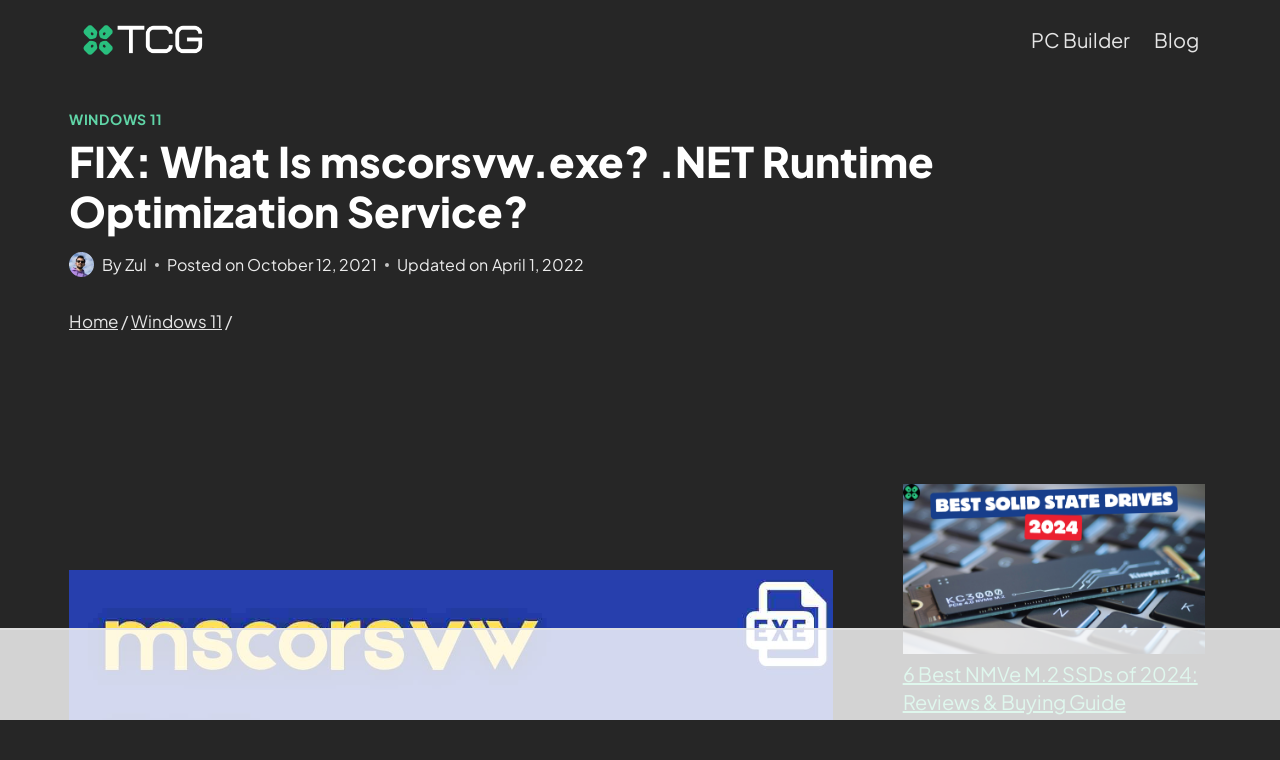

--- FILE ---
content_type: text/html; charset=utf-8
request_url: https://www.google.com/recaptcha/api2/aframe
body_size: 270
content:
<!DOCTYPE HTML><html><head><meta http-equiv="content-type" content="text/html; charset=UTF-8"></head><body><script nonce="lNUXrUZLhZW9LRQuIwqTVw">/** Anti-fraud and anti-abuse applications only. See google.com/recaptcha */ try{var clients={'sodar':'https://pagead2.googlesyndication.com/pagead/sodar?'};window.addEventListener("message",function(a){try{if(a.source===window.parent){var b=JSON.parse(a.data);var c=clients[b['id']];if(c){var d=document.createElement('img');d.src=c+b['params']+'&rc='+(localStorage.getItem("rc::a")?sessionStorage.getItem("rc::b"):"");window.document.body.appendChild(d);sessionStorage.setItem("rc::e",parseInt(sessionStorage.getItem("rc::e")||0)+1);localStorage.setItem("rc::h",'1768634302829');}}}catch(b){}});window.parent.postMessage("_grecaptcha_ready", "*");}catch(b){}</script></body></html>

--- FILE ---
content_type: text/html
request_url: https://api.intentiq.com/profiles_engine/ProfilesEngineServlet?at=39&mi=10&dpi=936734067&pt=17&dpn=1&iiqidtype=2&iiqpcid=19579f30-5ffa-4cad-811e-1988c7d945d1&iiqpciddate=1768634303410&pcid=024612cb-b463-4e07-9b3c-b533a36b2fae&idtype=3&gdpr=0&japs=false&jaesc=0&jafc=0&jaensc=0&jsver=0.33&testGroup=A&source=pbjs&ABTestingConfigurationSource=group&abtg=A&vrref=https%3A%2F%2Fwww.thecpuguide.com
body_size: 54
content:
{"abPercentage":97,"adt":1,"ct":2,"isOptedOut":false,"data":{"eids":[]},"dbsaved":"false","ls":true,"cttl":86400000,"abTestUuid":"g_bef060a2-f61f-45ce-b441-8e7a37dc63bb","tc":9,"sid":2077489496}

--- FILE ---
content_type: text/plain; charset=UTF-8
request_url: https://at.teads.tv/fpc?analytics_tag_id=PUB_17002&tfpvi=&gdpr_consent=&gdpr_status=22&gdpr_reason=220&ccpa_consent=&sv=prebid-v1
body_size: 56
content:
YzJkMTMxODUtZTA3Yi00M2U2LWEyZjktZjQzOTM3NzdkZjMxIy0yLTM=

--- FILE ---
content_type: text/plain; charset=utf-8
request_url: https://ads.adthrive.com/http-api/cv2
body_size: 8170
content:
{"om":["00xbjwwl","012nnesp","06htwlxm","0RF6rOHsv7/kzncxnKJSjw==","0av741zl","0b0m8l4f","0fs6e2ri","0r6m6t7w","0sm4lr19","1","10011/140f603d0287260f11630805a1b59b3f","10011/168b08762f91180e1df5cf476e12f4b7","10011/4e7cecacd5a3bd1f2db945c1a7b77516","10011/6d6f4081f445bfe6dd30563fe3476ab4","10011/85b3538a4c09b1a734dbf0ebf99843e3","10011/8b27c31a5a670fa1f1bbaf67c61def2e","10011/ba9f11025c980a17f6936d2888902e29","10310289136970_462613276","10310289136970_462615644","10310289136970_462615833","10310289136970_462792722","10310289136970_462792724","10310289136970_462792978","10310289136970_462793306","10310289136970_559920874","10310289136970_579599212","10310289136970_579599603","10310289136970_579599608","10310289136970_579599725","10310289136970_579599993","10310289136970_593674671","10310289136970_594352012","10339421-5836009-0","10339426-5836008-0","10385900","1043_409_216596","10877374","11142692","11212184","11421707","11560071","11633433","11896988","11999803","12010080","12010084","12010088","12123650","12142259","12151247","12219634","124843_8","124844_19","124848_7","12491645","12491685","13mvd7kb","14xoyqyz","1611092","17_23391302","17_24104726","17_24683311","17_24683312","17_24696318","17_24696334","17_24766942","17_24766946","17_24766956","17_24766970","17_24766988","17_24767222","17_24767241","17_24767248","17_24767531","17k5v2f6","1853122830100529","1854132209243553","1854530987161618","1854535399459857","1891/84814","19r1igh7","1dwefsfs","1kpjxj5u","1ktgrre1","1m7ow47i","1zp8pjcw","202430_200_EAAYACog7t9UKc5iyzOXBU.xMcbVRrAuHeIU5IyS9qdlP9IeJGUyBMfW1N0_","202430_200_EAAYACogIm3jX30jHExW.LZiMVanc.j-uV7dHZ7rh4K3PRdSnOAyBBuRK60_","202430_200_EAAYACogfp82etiOdza92P7KkqCzDPazG1s0NmTQfyLljZ.q7ScyBDr2wK8_","205mlbis","206_501349","2132:45904810","2132:46039394","2132:46039902","2179:587972454577294590","2179:591283456202345442","2249:650628516","2249:650628539","2249:650650503","2249:674673753","2249:691925891","2249:694710256","2307:0b0m8l4f","2307:0fs6e2ri","2307:0hly8ynw","2307:1m7ow47i","2307:3o9hdib5","2307:4qxmmgd2","2307:4yevyu88","2307:64x7dtvi","2307:74scwdnj","2307:77gj3an4","2307:8orkh93v","2307:8pksr1ui","2307:8vnf9hi0","2307:9jse9oga","2307:9nex8xyd","2307:9r15vock","2307:be4hm1i2","2307:c1hsjx06","2307:c2d7ypnt","2307:cbg18jr6","2307:cv2huqwc","2307:enjhwz1z","2307:g749lgab","2307:ge4000vb","2307:hf9ak5dg","2307:hx1ws29n","2307:l4k37g7y","2307:lp37a2wq","2307:lz23iixx","2307:mh2a3cu2","2307:o4v8lu9d","2307:ri85joo4","2307:rifj41it","2307:tty470r7","2307:u7p1kjgp","2307:urut9okb","2307:vtri9xns","2307:w15c67ad","2307:w1ws81sy","2319_66419_12499658","23786440","24080387","2409_15064_70_85445175","2409_15064_70_85445179","2409_15064_70_85445183","2409_15064_70_85445193","2409_15064_70_85808977","2409_15064_70_85808987","2409_15064_70_85808988","2409_15064_70_85809016","2409_15064_70_85809022","2409_15064_70_85809040","2409_15064_70_85809046","2409_15064_70_85809050","2409_15064_70_85809052","2409_25495_176_CR52092918","2409_25495_176_CR52092919","2409_25495_176_CR52092920","2409_25495_176_CR52092921","2409_25495_176_CR52092922","2409_25495_176_CR52092923","2409_25495_176_CR52092954","2409_25495_176_CR52092956","2409_25495_176_CR52092957","2409_25495_176_CR52092958","2409_25495_176_CR52092959","2409_25495_176_CR52150651","2409_25495_176_CR52153848","2409_25495_176_CR52153849","2409_25495_176_CR52175340","2409_25495_176_CR52178314","2409_25495_176_CR52178315","2409_25495_176_CR52178316","2409_25495_176_CR52186411","2409_25495_176_CR52188001","242408891","242697002","24525570","245500990","245841736","24598434","24602716","24655280","246638573","247654825","25","25048614","25048620","25_13mvd7kb","25_52qaclee","25_53v6aquw","25_8b5u826e","25_ctfvpw6w","25_kec2e1sf","25_m2n177jy","25_op9gtamy","25_oz31jrd0","25_pz8lwofu","25_sqmqxvaf","25_ti0s3bz3","25_utberk8n","25_x716iscu","25_xz6af56d","25_yi6qlg3p","25_ztlksnbe","25_zwzjgvpw","2662_199916_8153717","2662_200562_8172720","2662_200562_8172741","2662_200562_8182933","2676:85807294","2676:85807308","2676:85807318","2676:85807320","2676:85807326","2709nr6f","2711_64_11999803","2711_64_12151096","2711_64_12156461","2715_9888_501349","2715_9888_551337","2760:176_CR52092918","2760:176_CR52092921","2760:176_CR52092923","2760:176_CR52092956","2760:176_CR52092957","2760:176_CR52092959","2760:176_CR52150651","2760:176_CR52153848","2760:176_CR52153849","2760:176_CR52175339","2760:176_CR52175340","2760:176_CR52178314","2760:176_CR52178315","2760:176_CR52178316","2760:176_CR52186411","2760:176_CR52186412","2760:176_CR52188001","2760:176_CR52190519","27s3hbtl","28925636","28933536","28u7c6ez","29102835","29414696","29414711","29414845","2974:8168475","2974:8172728","29_695879875","29_696964702","2jjp1phz","2k298bya8ki","2kbya8ki","2wgqelaj","2y5a5qhb","3018/6c849dadd79beaa02eb8c1e1d04c844f","306_24080387","306_24525570","306_24598434","306_24602716","306_24655280","306_24683311","306_24696317","306_24732878","308_125204_11","31qdo7ks","3335_133884_702675191","3335_25247_697084445","3335_25247_700109379","3335_25247_700109389","33591203","33604490","33605403","33605687","33608594","34182009","34534170","3490:CR52092918","3490:CR52092919","3490:CR52092920","3490:CR52092921","3490:CR52092923","3490:CR52153849","3490:CR52175339","3490:CR52175340","3490:CR52178315","3490:CR52178316","3490:CR52186411","3490:CR52212686","3490:CR52212688","34eys5wu","34tgtmqk","351r9ynu","3658_16671_T26265953","3658_175625_be4hm1i2","3658_211122_0hly8ynw","3658_211122_rmenh8cz","3658_22898_T26278319","3658_519209_lz23iixx","3658_608642_0fs6e2ri","3658_608642_351r9ynu","3702_139777_24765468","3702_139777_24765477","3702_139777_24765483","3702_139777_24765531","381513943572","3822:23149016","39303318","39364467","39368822","3LMBEkP-wis","3a19xks2","3a2nyp64","3irzr1uu","3mzmxshy","3o9hdib5","3v2n6fcp","3x7t8epg","4083IP31KS13kodabuilt_ddae0","409_189209","409_189213","409_189409","409_192547","409_192565","409_216324","409_216326","409_216362","409_216364","409_216366","409_216384","409_216386","409_216387","409_216396","409_216402","409_216404","409_216406","409_216407","409_216416","409_216418","409_216501","409_216506","409_220139","409_220149","409_220153","409_220169","409_220173","409_220333","409_220336","409_220344","409_220364","409_220366","409_220369","409_223589","409_223599","409_225978","409_225982","409_225983","409_225987","409_225988","409_225990","409_225992","409_226314","409_226321","409_226322","409_226324","409_226326","409_226330","409_226332","409_226336","409_226342","409_226346","409_226347","409_226352","409_226354","409_226361","409_226362","409_226364","409_226366","409_226370","409_226374","409_226375","409_227223","409_227224","409_227226","409_227227","409_227230","409_227235","409_227239","409_227258","409_227260","409_228054","409_228059","409_228065","409_228069","409_228070","409_228077","409_228087","409_228346","409_228348","409_228354","409_228356","409_228362","409_228363","409_228367","409_228370","409_228373","409_228381","409_228385","409_230722","409_230726","409_230728","409_230737","409_231797","409_235268","43130058","436396566","43919974","43919976","43919984","43919985","43igrvcm","44629254","44765434","44_664ac12142265","458901553568","462613276","4642109_46_12123650","46_12123650","47192068","47869802","481703827","48445657","485027845327","48594493","49039749","49064328","49123013","49176617","4941614","4947806","4972638","4972640","49869015","4aqwokyz","4b80jog8","4dzk5e51","4qxmmgd2","4tgls8cg","4yevyu88","4zai8e8t","501349","501_76_54849761-3e17-44c3-b668-808315323fd3","50479792","514819301","521_425_203499","521_425_203500","521_425_203501","521_425_203504","521_425_203505","521_425_203506","521_425_203509","521_425_203515","521_425_203517","521_425_203518","521_425_203525","521_425_203530","521_425_203535","521_425_203536","521_425_203542","521_425_203620","521_425_203621","521_425_203632","521_425_203633","521_425_203635","521_425_203636","521_425_203675","521_425_203677","521_425_203687","521_425_203691","521_425_203692","521_425_203693","521_425_203694","521_425_203695","521_425_203696","521_425_203700","521_425_203702","521_425_203706","521_425_203708","521_425_203711","521_425_203712","521_425_203714","521_425_203715","521_425_203729","521_425_203730","521_425_203731","521_425_203732","521_425_203733","521_425_203742","521_425_203743","521_425_203744","521_425_203867","521_425_203868","521_425_203877","521_425_203882","521_425_203885","521_425_203892","521_425_203893","521_425_203894","521_425_203897","521_425_203898","521_425_203900","521_425_203907","521_425_203908","521_425_203912","521_425_203913","521_425_203924","521_425_203932","521_425_203934","521_425_203936","521_425_203937","521_425_203945","521_425_203946","521_425_203947","521_425_203950","521_425_203952","521_425_203961","521_425_203963","521_425_203969","521_425_203970","521_425_203975","52209207","522555","52321815","5316_139700_4589264e-39c7-4b8f-ba35-5bd3dd2b4e3a","5316_139700_5546ab88-a7c9-405b-87de-64d5abc08339","5316_139700_70a96d16-dcff-4424-8552-7b604766cb80","5316_139700_af6bd248-efcd-483e-b6e6-148c4b7b9c8a","5316_139700_bd0b86af-29f5-418b-9bb4-3aa99ec783bd","5316_139700_cebab8a3-849f-4c71-9204-2195b7691600","5316_139700_d1a8183a-ff72-4a02-b603-603a608ad8c4","5316_139700_d1c1eb88-602b-4215-8262-8c798c294115","5316_139700_de0a26f2-c9e8-45e5-9ac3-efb5f9064703","5316_139700_e3299175-652d-4539-b65f-7e468b378aea","5316_139700_e57da5d6-bc41-40d9-9688-87a11ae6ec85","5316_139700_f7be6964-9ad4-40ba-a38a-55794e229d11","5316_139700_fd97502e-2b85-4f6c-8c91-717ddf767abc","533597863","534650490","53v6aquw","542854698","54539649","54779847","54779856","54779873","549423","54tt2h8n","5510:cymho2zs","5510:emhpbido","5510:ouycdkmq","5510:quk7w53j","55178669","555_165_785565275258","5563_66529_OADD2.1230353538491029_1ZJOCDMYLEWDZVJ","5563_66529_OADD2.1321613113157480_196C3TS9WU9ZLLC","5563_66529_OADD2.1326011159790428_1XQ974XJWSM50H9","5563_66529_OADD2.1327110671253389_15BHBSKQES7FKYV","5563_66529_OADD2.7353135343869_1G0D9YQUG9JX02VYLG","5563_66529_OADD2.7353139434767_1YTRZTK38UE4FT14JR","5563_66529_OADD2.7490527994924_1TBB6Q9KJTLGJPS73D","5563_66529_OAIP.104c050e6928e9b8c130fc4a2b7ed0ac","5563_66529_OAIP.dac0f5601c2f645e695649dab551ee11","5563_66529_OAIP.df754434beb9f7e2c808ec46ebb344a6","5563_66529_U2VhcmNoQWQjODI4MDczODMzMDgzMjkjMjMzNDYwNjc4NDI4MjI0Ng==","5563_66529_U2VhcmNoQWQjODI4MDczODMzMDgzMzIjMjMzNDYwNjc4NDI4MjI0Ng==","55726028","55726194","557_409_216366","557_409_216396","557_409_216606","557_409_220139","557_409_220149","557_409_220159","557_409_220163","557_409_220169","557_409_220333","557_409_220334","557_409_220336","557_409_220338","557_409_220343","557_409_220344","557_409_220352","557_409_220353","557_409_220354","557_409_220358","557_409_220363","557_409_220364","557_409_220366","557_409_223589","557_409_223597","557_409_223599","557_409_225988","557_409_225990","557_409_225992","557_409_226311","557_409_226312","557_409_228054","557_409_228055","557_409_228065","557_409_228077","557_409_228087","557_409_228088","557_409_228105","557_409_228113","557_409_228115","557_409_228348","557_409_228349","557_409_228351","557_409_228354","557_409_228363","557_409_230731","557_409_235268","557_409_235274","557_409_235277","558_93_17k5v2f6","558_93_be4hm1i2","558_93_sqmqxvaf","559957472","5626536529","56341213","56635908","56635945","56648445","5726594343","57377827","5826547751","589289985696794383","593674671","594352012","59664236","59751572","59817831","59818357","59873208","59873222","5989_84349_553781814","5ia3jbdy","5xj5jpgy","600618969","60360546","60618611","60618847","60638194","609577512","60f5a06w","61085224","61210719","61526215","616794222","618576351","618876699","618980679","61900466","619089559","61916211","61916223","61916225","61916227","61916229","61916233","61916243","61932920","61932925","61932933","61932957","62019681","6226505231","6226505239","6226522293","627225143","627227759","627290883","627301267","627309156","627309159","627506494","628013474","628015148","628086965","628223277","628359076","628444259","628444349","628444433","628444436","628444439","628456310","628456382","628622163","628622172","628622241","628622244","628622247","628622250","628683371","628687043","628687157","628687460","628687463","628803013","628841673","628990952","629007394","629009180","629167998","629168001","629168010","629168565","629171196","629171202","629255550","629350437","62946736","62946743","62946748","629488423","62978299","62980385","62981075","629817930","62981822","62987257","630137823","6365_61796_784844652399","6365_61796_784880274628","6365_61796_784880275657","6365_61796_785452881104","64x7dtvi","651637446","651637459","651637461","651637462","652348590","6547_67916_0WLL5ctY1b2FpmTZ5GSB","6547_67916_471ZJatcYScFAUthvg4W","6547_67916_57GwwabjszeYXUq9E7mW","6547_67916_5VQ6U2x65AeWM0g8jrPT","6547_67916_72BYsYjB0U3HoSBhlIS0","6547_67916_8e2PF0Wv4KezrkcrlFsD","6547_67916_FqIfSfXkaJnWrRBRk7ch","6547_67916_S5ULKZlb9k6uizoQCvVL","6547_67916_Z1dAKGODu0KSfQ57oR4V","6547_67916_fcAnJrrCTWh34iX9D77a","6547_67916_tpg7lHGLzwy1G5qHFpza","6547_67916_yhzVvaO1p8y7bv5wuy09","670_9916_462613068","670_9916_462792722","670_9916_579599725","670_9916_594352012","673375558002","679568322","680_99480_687081510","680_99480_700109379","680_99480_700109383","680_99480_700109389","680_99480_700109391","683692339","683730753","683738007","683738706","684137347","684141613","684492634","684493019","687541004","688070999","688078501","694163531","694906156","694912939","695233031","695879875","695879895","696314600","696332890","696504968","696504971","697084445","697189863","697189885","697189892","697189907","697189924","697189927","697189959","697189965","697189984","697189999","697190014","697190041","697525780","697525824","697876986","697876994","697876999","697877001","699183155","699505589","699747768","699812344","699812857","699813340","699824707","6bfbb9is","6lmy2lg0","6oarz0xa","6p9v1joo","700109383","700109389","700109399","702397981","702423494","702759176","702759627","703943422","705524420","706276991","70_83443042","70_85444747","70_85444749","70_85473592","70_85954450","70_85954457","70_86470584","70_86470624","70_86470675","70_86470699","7354_138543_85445179","7354_138543_85445183","7354_138543_85445187","7354_138543_85445206","7354_138543_85807320","7354_138543_85809016","7354_138543_85809046","7414_121891_6205239","74987684","74987692","74_462792978","74_579599725","74scwdnj","7546344","7732580","77gj3an4","7809341","789730295173","791354972836","794di3me","7cmeqmw8","7qevw67b","7xb3th35","80070376","80070391","80072821","81103044","8152859","8152878","8152879","8153735","8161137","82133854","82133858","83443827","83443885","83447160","83447183","84578143","85444694","85444773","85445123","85445129","85445183","85445193","85445223","85480688","85480691","85480707","85480729","85807294","85807308","85808977","85808981","85808987","85808989","85808997","85809006","85809016","85809022","85809037","85809043","85809046","85809050","85809052","85809095","85809110","85809145","85954255","85954450","85x2bab9","86470583","86509223","86509226","86509228","86509229","86509956","86621334","86621364","86621370","86621381","86621416","86621422","87ih4q97","8b5u826e","8k2jpc30","8orkh93v","8pksr1ui","8vnf9hi0","8w4klwi4","8yzjlngp","9057/0328842c8f1d017570ede5c97267f40d","9057/0da634e56b4dee1eb149a27fcef83898","9057/211d1f0fa71d1a58cabee51f2180e38f","9057/231dc6cdaab2d0112d8c69cdcbfdf9e9","9057/37a3ff30354283181bfb9fb2ec2f8f75","9057/5f448328401da696520ae886a00965e2","90_12219634","90_12270190","90_12491685","90_12552078","90_12837806","91950635","91950640","91950668","91950669","9309343","97_8152878","97_8152879","97fzsz2a","9925w9vu","9g0s2gns","9j298se9oga","9k7edc1n","9nex8xyd","9r15vock","9r29815vock","9rqgwgyb","a0oxacu8","a2uqytjp","ab298hu2o6t","abhu2o6t","ai51bqq6","ajnkkyp6","avpxpyg2","axw5pt53","b/ZHs3rLdvwDBq+46Ruzsw==","b3sqze11","b90cwbcd","be2984hm1i2","be4hm1i2","bj2984kmsd6","bj4kmsd6","bmp4lbzm","c1hsjx06","c1u7ixf4","c25t9p0u","c2d7ypnt","c3dhicuk","c75hp4ji","c7z0h277","cbg18jr6","cd40m5wq","cice9l8r","cr-1oplzoysuatj","cr-6ovjht2eu9vd","cr-6ovjht2euatj","cr-6ovjht2eubxe","cr-8itw2d8r87rgv2","cr-96xuyi0pu8rm","cr-96xuyi4vu8rm","cr-97y25lzsubqk","cr-98q00h3vu8rm","cr-98q00h3vu9xg","cr-98utwg3tu8rm","cr-98utwg3tu9xg","cr-9hxzbqc08jrgv2","cr-Bitc7n_p9iw__vat__49i_k_6v6_h_jce2vj5h_9v3kalhnq","cr-Bitc7n_p9iw__vat__49i_k_6v6_h_jce2vj5h_G0l9Rdjrj","cr-Bitc7n_p9iw__vat__49i_k_6v6_h_jce2vj5h_KnXNU4yjl","cr-Bitc7n_p9iw__vat__49i_k_6v6_h_jce2vj5h_ZUFnU4yjl","cr-Bitc7n_p9iw__vat__49i_k_6v6_h_jce2vj5h_yApYgdjrj","cr-Bitc7n_p9iw__vat__49i_k_6v6_h_jce2vj5h_zKxG6djrj","cr-aafskl4mu9vd","cr-aafskl4muatj","cr-aafskl4mubwe","cr-aav22g2wubwj","cr-aav22g2yubwj","cr-aavwye1subwj","cr-aavwye1uubwj","cr-aawz2m4qubwj","cr-aawz2m4yubwj","cr-aawz2m6pubwj","cr-aawz2m7uubwj","cr-aawz3f0uubwj","cr-aawz3f1yubwj","cr-aawz3f3qubwj","cr-aawz3f3xubwj","cr-aawz3i6wubwj","cr-c5zb4r7iubxe","cr-ddw1yh5qv7uiu","cr-ddw1yh5qx7uiu","cr-ddyy5m6ry7tmu","cr-dftw1fzqv7tmu","cr-dftw1fzqv7uiu","cr-dftw1fzqv7vjv","cr-f6puwm2yw7tf1","cr-ghun4f53ubwe","cr-ghun4f53ubxe","cr-k4ot01j4u9vd","cr-kk33ae113ergv2","cr-kz4ol95lu9vd","cr-kz4ol95lubwe","cr-lg354l2uvergv2","cr-pdje0qdquatj","cr-sk1vaer4u9vd","cr-sk1vaer4ubwe","cr-tdxry63quatj","cr-tdxry63qubwe","ctfvpw6w","cv2huqwc","cymho2zs","czt3qxxp","d86ebvqg","d8ijy7f2","daw00eve","ddr52z0n","de66hk0y","dif1fgsg","dwjp56fe","e2c76his","eb9vjo1r","eiqtrsdn","emhpbido","enjhwz1z","f0u03q6w","f3craufm","fcn2zae1","fdjuanhs","fdujxvyb","ffh2l3vn","fjzzyur4","fmbxvfw0","fmmrtnw7","g749lgab","g88ob0qg","gb15fest","ge4000vb","gf6myd59","h4x8d2p8","hf9ak5dg","hf9btnbz","hgrz3ggo","hi8yer5p","hqz7anxg","hueqprai","hx1ws29n","hzonbdnu","i2aglcoy","ikl4zu8e","io24rg11","iqe06xzw","is1l9zv2","iw3id10l","j33prfbe","j4r0agpc","j4ukwb6u","j6rba5gh","jczkyd04","jd035jgw","jdmljx89","jgsvxgob","jr169syq","kbo6pt5l","kecbwzbd","kniwm2we","ksrdc5dk","kx5rgl0a","l4k37g7y","l9xck988","lc408s2k","llejctn7","lp37a2wq","ls74a5wb","lt4106cu","lui7w03k","lz23iixx","m2n177jy","m4xt6ckm","mOAmgFeLhpXgVdXDh8h37Q==","mh2a3cu2","min949in","mne39gsk","mud07se0","mwdyi6u5","mwnvongn","mwwkdj9h","nbtb6zk3","nn71e0z5","nrlkfmof","nrs1hc5n","o2s05iig","ofoon6ir","op9gtamy","ouycdkmq","oz31jrd0","ozdii3rw","p7176b0m","pf6t8s9t","pi6u4hm4","piwneqqj","poc1p809","prq4f8da","pvu20l8t","q0eDVM5+m0CR7ZqJ2kxA+A==","q7tzkqp6","q88tlep8","qaoxvuy4","qqvgscdx","quk7w53j","r35763xz","r9y7hwmp","rh63nttv","ri85joo4","risjxoqk","rmenh8cz","rnvjtx7r","rrlikvt1","s4s41bit","sbrk5ap2","sgd7bqgu","sk4ge5lf","sl8m2i0l","sslkianq","st298jmll2q","sttgj0wj","svx63iol","t34l2d9w","t7298jqyl3m","t7jqyl3m","ti0s3bz3","tsa21krj","tw7wlpw5","tzfwpx0v","u1jb75sm","u3i8n6ef","u7p1kjgp","udxsdt9w","uf7vbcrs","uhebin5g","urut9okb","utberk8n","v6jdn8gd","v6qt489s","v8cahio3","ven7pu1c","vj2987hzkpp","vj7hzkpp","vtri9xns","vtwgy72c","w15c67ad","w1ws81sy","wn2a3vit","wt0wmo2s","wtgd3b1w","wxo15y0k","x1aipl6t","x716iscu","x9yz5t0i","xdaezn6y","xtxa8s2d","xwhet1qh","xz6af56d","xzwdm9b7","y141rtv6","ygmhp6c6","yi6qlg3p","yq5t5meg","z0t9f1cw","z58lye3x","z5hxgudl","zsjt9pf3","ztlksnbe","zvfjb0vm","zwzjgvpw","7979132","7979135"],"pmp":[],"adomains":["1md.org","a4g.com","about.bugmd.com","acelauncher.com","adameve.com","adelion.com","adp3.net","advenuedsp.com","aibidauction.com","aibidsrv.com","akusoli.com","allofmpls.org","arkeero.net","ato.mx","avazutracking.net","avid-ad-server.com","avid-adserver.com","avidadserver.com","aztracking.net","bc-sys.com","bcc-ads.com","bidderrtb.com","bidscube.com","bizzclick.com","bkserving.com","bksn.se","brightmountainads.com","bucksense.io","bugmd.com","ca.iqos.com","capitaloneshopping.com","cdn.dsptr.com","clarifion.com","clean.peebuster.com","cotosen.com","cs.money","cwkuki.com","dallasnews.com","dcntr-ads.com","decenterads.com","derila-ergo.com","dhgate.com","dhs.gov","digitaladsystems.com","displate.com","doyour.bid","dspbox.io","envisionx.co","ezmob.com","fla-keys.com","fmlabsonline.com","g123.jp","g2trk.com","gadgetslaboratory.com","gadmobe.com","getbugmd.com","goodtoknowthis.com","gov.il","grosvenorcasinos.com","guard.io","hero-wars.com","holts.com","howto5.io","http://bookstofilm.com/","http://countingmypennies.com/","http://fabpop.net/","http://folkaly.com/","http://gameswaka.com/","http://gowdr.com/","http://gratefulfinance.com/","http://outliermodel.com/","http://profitor.com/","http://tenfactorialrocks.com/","http://vovviral.com/","https://instantbuzz.net/","https://www.royalcaribbean.com/","ice.gov","imprdom.com","justanswer.com","liverrenew.com","longhornsnuff.com","lovehoney.com","lowerjointpain.com","lymphsystemsupport.com","meccabingo.com","media-servers.net","medimops.de","miniretornaveis.com","mobuppsrtb.com","motionspots.com","mygrizzly.com","myiq.com","myrocky.ca","national-lottery.co.uk","nbliver360.com","ndc.ajillionmax.com","nibblr-ai.com","niutux.com","nordicspirit.co.uk","notify.nuviad.com","notify.oxonux.com","own-imp.vrtzads.com","paperela.com","paradisestays.site","parasiterelief.com","peta.org","pfm.ninja","photoshelter.com","pixel.metanetwork.mobi","pixel.valo.ai","plannedparenthood.org","plf1.net","plt7.com","pltfrm.click","printwithwave.co","privacymodeweb.com","rangeusa.com","readywind.com","reklambids.com","ri.psdwc.com","royalcaribbean.com","royalcaribbean.com.au","rtb-adeclipse.io","rtb-direct.com","rtb.adx1.com","rtb.kds.media","rtb.reklambid.com","rtb.reklamdsp.com","rtb.rklmstr.com","rtbadtrading.com","rtbsbengine.com","rtbtradein.com","saba.com.mx","safevirus.info","securevid.co","seedtag.com","servedby.revive-adserver.net","shift.com","simple.life","smrt-view.com","swissklip.com","taboola.com","tel-aviv.gov.il","temu.com","theoceanac.com","track-bid.com","trackingintegral.com","trading-rtbg.com","trkbid.com","truthfinder.com","unoadsrv.com","usconcealedcarry.com","uuidksinc.net","vabilitytech.com","vashoot.com","vegogarden.com","viewtemplates.com","votervoice.net","vuse.com","waardex.com","wapstart.ru","wayvia.com","wdc.go2trk.com","weareplannedparenthood.org","webtradingspot.com","www.royalcaribbean.com","xapads.com","xiaflex.com","yourchamilia.com"]}